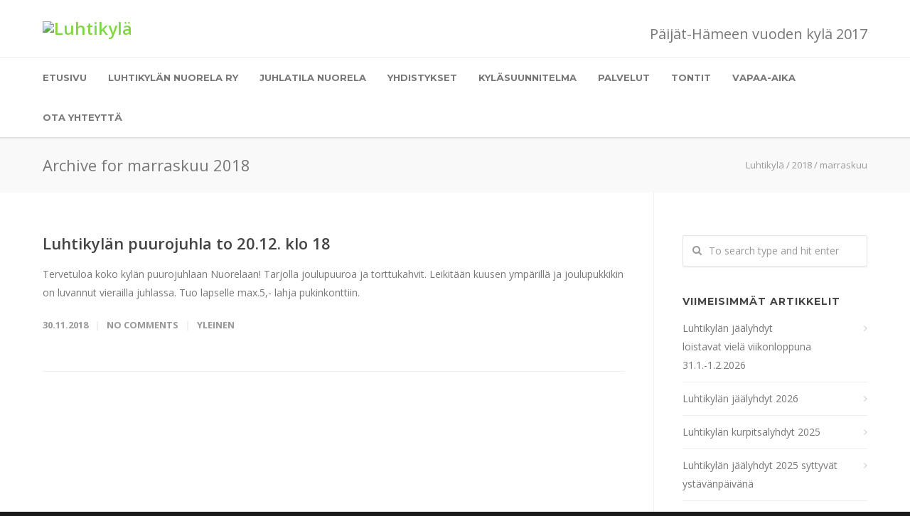

--- FILE ---
content_type: text/html; charset=UTF-8
request_url: http://luhtikyla.fi/2018/11/
body_size: 56657
content:
<!doctype html>
<html lang="fi">
<head>
<meta http-equiv="Content-Type" content="text/html; charset=UTF-8" />
<title>marraskuu |  2018 |  Luhtikylä</title>
<!-- Mobile Specific Metas & Favicons -->
<meta name="viewport" content="width=device-width, initial-scale=1, maximum-scale=1, user-scalable=0"><link rel="shortcut icon" href="http://luhtikyla.wm.fi/wp-content/uploads/2014/08/favicon.png"><link rel="apple-touch-icon" href="http://luhtikyla.wm.fi/wp-content/uploads/2014/08/apple-touch-icon-57x57.png"><link rel="apple-touch-icon" sizes="120x120" href="http://luhtikyla.wm.fi/wp-content/uploads/2014/08/apple-touch-icon-120x120.png"><link rel="apple-touch-icon" sizes="76x76" href="http://luhtikyla.wm.fi/wp-content/uploads/2014/08/apple-touch-icon-76x76.png"><link rel="apple-touch-icon" sizes="152x152" href="http://luhtikyla.wm.fi/wp-content/uploads/2014/08/apple-touch-icon-152x152.png"><!-- WordPress Stuff -->
                        <script>
                            /* You can add more configuration options to webfontloader by previously defining the WebFontConfig with your options */
                            if ( typeof WebFontConfig === "undefined" ) {
                                WebFontConfig = new Object();
                            }
                            WebFontConfig['google'] = {families: ['Open+Sans:300,400,600,700,800,300italic,400italic,600italic,700italic,800italic', 'Montserrat:400,700&amp;subset=latin-ext,latin']};

                            (function() {
                                var wf = document.createElement( 'script' );
                                wf.src = 'https://ajax.googleapis.com/ajax/libs/webfont/1.5.3/webfont.js';
                                wf.type = 'text/javascript';
                                wf.async = 'true';
                                var s = document.getElementsByTagName( 'script' )[0];
                                s.parentNode.insertBefore( wf, s );
                            })();
                        </script>
                        <meta name='robots' content='max-image-preview:large' />
<link rel="alternate" type="application/rss+xml" title="Luhtikylä &raquo; syöte" href="http://luhtikyla.fi/feed/" />
<link rel="alternate" type="application/rss+xml" title="Luhtikylä &raquo; kommenttien syöte" href="http://luhtikyla.fi/comments/feed/" />
<style id='wp-img-auto-sizes-contain-inline-css' type='text/css'>
img:is([sizes=auto i],[sizes^="auto," i]){contain-intrinsic-size:3000px 1500px}
/*# sourceURL=wp-img-auto-sizes-contain-inline-css */
</style>
<style id='wp-emoji-styles-inline-css' type='text/css'>

	img.wp-smiley, img.emoji {
		display: inline !important;
		border: none !important;
		box-shadow: none !important;
		height: 1em !important;
		width: 1em !important;
		margin: 0 0.07em !important;
		vertical-align: -0.1em !important;
		background: none !important;
		padding: 0 !important;
	}
/*# sourceURL=wp-emoji-styles-inline-css */
</style>
<style id='wp-block-library-inline-css' type='text/css'>
:root{--wp-block-synced-color:#7a00df;--wp-block-synced-color--rgb:122,0,223;--wp-bound-block-color:var(--wp-block-synced-color);--wp-editor-canvas-background:#ddd;--wp-admin-theme-color:#007cba;--wp-admin-theme-color--rgb:0,124,186;--wp-admin-theme-color-darker-10:#006ba1;--wp-admin-theme-color-darker-10--rgb:0,107,160.5;--wp-admin-theme-color-darker-20:#005a87;--wp-admin-theme-color-darker-20--rgb:0,90,135;--wp-admin-border-width-focus:2px}@media (min-resolution:192dpi){:root{--wp-admin-border-width-focus:1.5px}}.wp-element-button{cursor:pointer}:root .has-very-light-gray-background-color{background-color:#eee}:root .has-very-dark-gray-background-color{background-color:#313131}:root .has-very-light-gray-color{color:#eee}:root .has-very-dark-gray-color{color:#313131}:root .has-vivid-green-cyan-to-vivid-cyan-blue-gradient-background{background:linear-gradient(135deg,#00d084,#0693e3)}:root .has-purple-crush-gradient-background{background:linear-gradient(135deg,#34e2e4,#4721fb 50%,#ab1dfe)}:root .has-hazy-dawn-gradient-background{background:linear-gradient(135deg,#faaca8,#dad0ec)}:root .has-subdued-olive-gradient-background{background:linear-gradient(135deg,#fafae1,#67a671)}:root .has-atomic-cream-gradient-background{background:linear-gradient(135deg,#fdd79a,#004a59)}:root .has-nightshade-gradient-background{background:linear-gradient(135deg,#330968,#31cdcf)}:root .has-midnight-gradient-background{background:linear-gradient(135deg,#020381,#2874fc)}:root{--wp--preset--font-size--normal:16px;--wp--preset--font-size--huge:42px}.has-regular-font-size{font-size:1em}.has-larger-font-size{font-size:2.625em}.has-normal-font-size{font-size:var(--wp--preset--font-size--normal)}.has-huge-font-size{font-size:var(--wp--preset--font-size--huge)}.has-text-align-center{text-align:center}.has-text-align-left{text-align:left}.has-text-align-right{text-align:right}.has-fit-text{white-space:nowrap!important}#end-resizable-editor-section{display:none}.aligncenter{clear:both}.items-justified-left{justify-content:flex-start}.items-justified-center{justify-content:center}.items-justified-right{justify-content:flex-end}.items-justified-space-between{justify-content:space-between}.screen-reader-text{border:0;clip-path:inset(50%);height:1px;margin:-1px;overflow:hidden;padding:0;position:absolute;width:1px;word-wrap:normal!important}.screen-reader-text:focus{background-color:#ddd;clip-path:none;color:#444;display:block;font-size:1em;height:auto;left:5px;line-height:normal;padding:15px 23px 14px;text-decoration:none;top:5px;width:auto;z-index:100000}html :where(.has-border-color){border-style:solid}html :where([style*=border-top-color]){border-top-style:solid}html :where([style*=border-right-color]){border-right-style:solid}html :where([style*=border-bottom-color]){border-bottom-style:solid}html :where([style*=border-left-color]){border-left-style:solid}html :where([style*=border-width]){border-style:solid}html :where([style*=border-top-width]){border-top-style:solid}html :where([style*=border-right-width]){border-right-style:solid}html :where([style*=border-bottom-width]){border-bottom-style:solid}html :where([style*=border-left-width]){border-left-style:solid}html :where(img[class*=wp-image-]){height:auto;max-width:100%}:where(figure){margin:0 0 1em}html :where(.is-position-sticky){--wp-admin--admin-bar--position-offset:var(--wp-admin--admin-bar--height,0px)}@media screen and (max-width:600px){html :where(.is-position-sticky){--wp-admin--admin-bar--position-offset:0px}}

/*# sourceURL=wp-block-library-inline-css */
</style><style id='global-styles-inline-css' type='text/css'>
:root{--wp--preset--aspect-ratio--square: 1;--wp--preset--aspect-ratio--4-3: 4/3;--wp--preset--aspect-ratio--3-4: 3/4;--wp--preset--aspect-ratio--3-2: 3/2;--wp--preset--aspect-ratio--2-3: 2/3;--wp--preset--aspect-ratio--16-9: 16/9;--wp--preset--aspect-ratio--9-16: 9/16;--wp--preset--color--black: #000000;--wp--preset--color--cyan-bluish-gray: #abb8c3;--wp--preset--color--white: #ffffff;--wp--preset--color--pale-pink: #f78da7;--wp--preset--color--vivid-red: #cf2e2e;--wp--preset--color--luminous-vivid-orange: #ff6900;--wp--preset--color--luminous-vivid-amber: #fcb900;--wp--preset--color--light-green-cyan: #7bdcb5;--wp--preset--color--vivid-green-cyan: #00d084;--wp--preset--color--pale-cyan-blue: #8ed1fc;--wp--preset--color--vivid-cyan-blue: #0693e3;--wp--preset--color--vivid-purple: #9b51e0;--wp--preset--gradient--vivid-cyan-blue-to-vivid-purple: linear-gradient(135deg,rgb(6,147,227) 0%,rgb(155,81,224) 100%);--wp--preset--gradient--light-green-cyan-to-vivid-green-cyan: linear-gradient(135deg,rgb(122,220,180) 0%,rgb(0,208,130) 100%);--wp--preset--gradient--luminous-vivid-amber-to-luminous-vivid-orange: linear-gradient(135deg,rgb(252,185,0) 0%,rgb(255,105,0) 100%);--wp--preset--gradient--luminous-vivid-orange-to-vivid-red: linear-gradient(135deg,rgb(255,105,0) 0%,rgb(207,46,46) 100%);--wp--preset--gradient--very-light-gray-to-cyan-bluish-gray: linear-gradient(135deg,rgb(238,238,238) 0%,rgb(169,184,195) 100%);--wp--preset--gradient--cool-to-warm-spectrum: linear-gradient(135deg,rgb(74,234,220) 0%,rgb(151,120,209) 20%,rgb(207,42,186) 40%,rgb(238,44,130) 60%,rgb(251,105,98) 80%,rgb(254,248,76) 100%);--wp--preset--gradient--blush-light-purple: linear-gradient(135deg,rgb(255,206,236) 0%,rgb(152,150,240) 100%);--wp--preset--gradient--blush-bordeaux: linear-gradient(135deg,rgb(254,205,165) 0%,rgb(254,45,45) 50%,rgb(107,0,62) 100%);--wp--preset--gradient--luminous-dusk: linear-gradient(135deg,rgb(255,203,112) 0%,rgb(199,81,192) 50%,rgb(65,88,208) 100%);--wp--preset--gradient--pale-ocean: linear-gradient(135deg,rgb(255,245,203) 0%,rgb(182,227,212) 50%,rgb(51,167,181) 100%);--wp--preset--gradient--electric-grass: linear-gradient(135deg,rgb(202,248,128) 0%,rgb(113,206,126) 100%);--wp--preset--gradient--midnight: linear-gradient(135deg,rgb(2,3,129) 0%,rgb(40,116,252) 100%);--wp--preset--font-size--small: 13px;--wp--preset--font-size--medium: 20px;--wp--preset--font-size--large: 36px;--wp--preset--font-size--x-large: 42px;--wp--preset--spacing--20: 0.44rem;--wp--preset--spacing--30: 0.67rem;--wp--preset--spacing--40: 1rem;--wp--preset--spacing--50: 1.5rem;--wp--preset--spacing--60: 2.25rem;--wp--preset--spacing--70: 3.38rem;--wp--preset--spacing--80: 5.06rem;--wp--preset--shadow--natural: 6px 6px 9px rgba(0, 0, 0, 0.2);--wp--preset--shadow--deep: 12px 12px 50px rgba(0, 0, 0, 0.4);--wp--preset--shadow--sharp: 6px 6px 0px rgba(0, 0, 0, 0.2);--wp--preset--shadow--outlined: 6px 6px 0px -3px rgb(255, 255, 255), 6px 6px rgb(0, 0, 0);--wp--preset--shadow--crisp: 6px 6px 0px rgb(0, 0, 0);}:where(.is-layout-flex){gap: 0.5em;}:where(.is-layout-grid){gap: 0.5em;}body .is-layout-flex{display: flex;}.is-layout-flex{flex-wrap: wrap;align-items: center;}.is-layout-flex > :is(*, div){margin: 0;}body .is-layout-grid{display: grid;}.is-layout-grid > :is(*, div){margin: 0;}:where(.wp-block-columns.is-layout-flex){gap: 2em;}:where(.wp-block-columns.is-layout-grid){gap: 2em;}:where(.wp-block-post-template.is-layout-flex){gap: 1.25em;}:where(.wp-block-post-template.is-layout-grid){gap: 1.25em;}.has-black-color{color: var(--wp--preset--color--black) !important;}.has-cyan-bluish-gray-color{color: var(--wp--preset--color--cyan-bluish-gray) !important;}.has-white-color{color: var(--wp--preset--color--white) !important;}.has-pale-pink-color{color: var(--wp--preset--color--pale-pink) !important;}.has-vivid-red-color{color: var(--wp--preset--color--vivid-red) !important;}.has-luminous-vivid-orange-color{color: var(--wp--preset--color--luminous-vivid-orange) !important;}.has-luminous-vivid-amber-color{color: var(--wp--preset--color--luminous-vivid-amber) !important;}.has-light-green-cyan-color{color: var(--wp--preset--color--light-green-cyan) !important;}.has-vivid-green-cyan-color{color: var(--wp--preset--color--vivid-green-cyan) !important;}.has-pale-cyan-blue-color{color: var(--wp--preset--color--pale-cyan-blue) !important;}.has-vivid-cyan-blue-color{color: var(--wp--preset--color--vivid-cyan-blue) !important;}.has-vivid-purple-color{color: var(--wp--preset--color--vivid-purple) !important;}.has-black-background-color{background-color: var(--wp--preset--color--black) !important;}.has-cyan-bluish-gray-background-color{background-color: var(--wp--preset--color--cyan-bluish-gray) !important;}.has-white-background-color{background-color: var(--wp--preset--color--white) !important;}.has-pale-pink-background-color{background-color: var(--wp--preset--color--pale-pink) !important;}.has-vivid-red-background-color{background-color: var(--wp--preset--color--vivid-red) !important;}.has-luminous-vivid-orange-background-color{background-color: var(--wp--preset--color--luminous-vivid-orange) !important;}.has-luminous-vivid-amber-background-color{background-color: var(--wp--preset--color--luminous-vivid-amber) !important;}.has-light-green-cyan-background-color{background-color: var(--wp--preset--color--light-green-cyan) !important;}.has-vivid-green-cyan-background-color{background-color: var(--wp--preset--color--vivid-green-cyan) !important;}.has-pale-cyan-blue-background-color{background-color: var(--wp--preset--color--pale-cyan-blue) !important;}.has-vivid-cyan-blue-background-color{background-color: var(--wp--preset--color--vivid-cyan-blue) !important;}.has-vivid-purple-background-color{background-color: var(--wp--preset--color--vivid-purple) !important;}.has-black-border-color{border-color: var(--wp--preset--color--black) !important;}.has-cyan-bluish-gray-border-color{border-color: var(--wp--preset--color--cyan-bluish-gray) !important;}.has-white-border-color{border-color: var(--wp--preset--color--white) !important;}.has-pale-pink-border-color{border-color: var(--wp--preset--color--pale-pink) !important;}.has-vivid-red-border-color{border-color: var(--wp--preset--color--vivid-red) !important;}.has-luminous-vivid-orange-border-color{border-color: var(--wp--preset--color--luminous-vivid-orange) !important;}.has-luminous-vivid-amber-border-color{border-color: var(--wp--preset--color--luminous-vivid-amber) !important;}.has-light-green-cyan-border-color{border-color: var(--wp--preset--color--light-green-cyan) !important;}.has-vivid-green-cyan-border-color{border-color: var(--wp--preset--color--vivid-green-cyan) !important;}.has-pale-cyan-blue-border-color{border-color: var(--wp--preset--color--pale-cyan-blue) !important;}.has-vivid-cyan-blue-border-color{border-color: var(--wp--preset--color--vivid-cyan-blue) !important;}.has-vivid-purple-border-color{border-color: var(--wp--preset--color--vivid-purple) !important;}.has-vivid-cyan-blue-to-vivid-purple-gradient-background{background: var(--wp--preset--gradient--vivid-cyan-blue-to-vivid-purple) !important;}.has-light-green-cyan-to-vivid-green-cyan-gradient-background{background: var(--wp--preset--gradient--light-green-cyan-to-vivid-green-cyan) !important;}.has-luminous-vivid-amber-to-luminous-vivid-orange-gradient-background{background: var(--wp--preset--gradient--luminous-vivid-amber-to-luminous-vivid-orange) !important;}.has-luminous-vivid-orange-to-vivid-red-gradient-background{background: var(--wp--preset--gradient--luminous-vivid-orange-to-vivid-red) !important;}.has-very-light-gray-to-cyan-bluish-gray-gradient-background{background: var(--wp--preset--gradient--very-light-gray-to-cyan-bluish-gray) !important;}.has-cool-to-warm-spectrum-gradient-background{background: var(--wp--preset--gradient--cool-to-warm-spectrum) !important;}.has-blush-light-purple-gradient-background{background: var(--wp--preset--gradient--blush-light-purple) !important;}.has-blush-bordeaux-gradient-background{background: var(--wp--preset--gradient--blush-bordeaux) !important;}.has-luminous-dusk-gradient-background{background: var(--wp--preset--gradient--luminous-dusk) !important;}.has-pale-ocean-gradient-background{background: var(--wp--preset--gradient--pale-ocean) !important;}.has-electric-grass-gradient-background{background: var(--wp--preset--gradient--electric-grass) !important;}.has-midnight-gradient-background{background: var(--wp--preset--gradient--midnight) !important;}.has-small-font-size{font-size: var(--wp--preset--font-size--small) !important;}.has-medium-font-size{font-size: var(--wp--preset--font-size--medium) !important;}.has-large-font-size{font-size: var(--wp--preset--font-size--large) !important;}.has-x-large-font-size{font-size: var(--wp--preset--font-size--x-large) !important;}
/*# sourceURL=global-styles-inline-css */
</style>

<style id='classic-theme-styles-inline-css' type='text/css'>
/*! This file is auto-generated */
.wp-block-button__link{color:#fff;background-color:#32373c;border-radius:9999px;box-shadow:none;text-decoration:none;padding:calc(.667em + 2px) calc(1.333em + 2px);font-size:1.125em}.wp-block-file__button{background:#32373c;color:#fff;text-decoration:none}
/*# sourceURL=/wp-includes/css/classic-themes.min.css */
</style>
<link rel='stylesheet' id='contact-form-7-css' href='http://luhtikyla.fi/wp-content/plugins/contact-form-7/includes/css/styles.css?ver=6.1.4' type='text/css' media='all' />
<link rel='stylesheet' id='rs-plugin-settings-css' href='http://luhtikyla.fi/wp-content/plugins/revslider/public/assets/css/settings.css?ver=5.4.3' type='text/css' media='all' />
<style id='rs-plugin-settings-inline-css' type='text/css'>
#rs-demo-id {}
/*# sourceURL=rs-plugin-settings-inline-css */
</style>
<link rel='stylesheet' id='stylesheet-css' href='http://luhtikyla.fi/wp-content/themes/unicon-child/style.css?ver=1' type='text/css' media='all' />
<link rel='stylesheet' id='js_composer_front-css' href='http://luhtikyla.fi/wp-content/plugins/js_composer/assets/css/js_composer.min.css?ver=5.1.1' type='text/css' media='all' />
<link rel='stylesheet' id='shortcodes-css' href='http://luhtikyla.fi/wp-content/themes/unicon/framework/css/shortcodes.css?ver=6.9' type='text/css' media='all' />
<link rel='stylesheet' id='responsive-css' href='http://luhtikyla.fi/wp-content/themes/unicon/framework/css/responsive.css?ver=6.9' type='text/css' media='all' />
<script type="text/javascript" src="http://luhtikyla.fi/wp-includes/js/jquery/jquery.min.js?ver=3.7.1" id="jquery-core-js"></script>
<script type="text/javascript" src="http://luhtikyla.fi/wp-includes/js/jquery/jquery-migrate.min.js?ver=3.4.1" id="jquery-migrate-js"></script>
<script type="text/javascript" src="http://luhtikyla.fi/wp-content/plugins/revslider/public/assets/js/jquery.themepunch.tools.min.js?ver=5.4.3" id="tp-tools-js"></script>
<script type="text/javascript" src="http://luhtikyla.fi/wp-content/plugins/revslider/public/assets/js/jquery.themepunch.revolution.min.js?ver=5.4.3" id="revmin-js"></script>
<link rel="https://api.w.org/" href="http://luhtikyla.fi/wp-json/" /><link rel="EditURI" type="application/rsd+xml" title="RSD" href="http://luhtikyla.fi/xmlrpc.php?rsd" />
<meta name="generator" content="WordPress 6.9" />
<style type="text/css">
body{ font: 400 14px Open Sans, Arial, Helvetica, sans-serif; color: #777777; line-height: 1.9;} .wrapall, .boxed-layout{ background-color: #ffffff; } body.page-template-page-blank-php{ background: #ffffff !important; } h1, .title-h1{ font: 600 28px Open Sans, Arial, Helvetica, sans-serif; color: #333333; } h2{ font: 600 24px Open Sans, Arial, Helvetica, sans-serif; color: #333333; } h3{ font: 600 18px Open Sans, Arial, Helvetica, sans-serif; color: #333333; } h4{ font: 600 16px Open Sans, Arial, Helvetica, sans-serif; color: #333333; } h5{ font: 600 16px Open Sans, Arial, Helvetica, sans-serif; color: #333333; } h6{ font: 600 16px Open Sans, Arial, Helvetica, sans-serif; color: #333333; } .title{ font-family: 'Open Sans', Arial, Helvetica, sans-serif; } h1 a, h2 a, h3 a, h4 a, h5 a, h6 a { font-weight: inherit; color: inherit; } h1 a:hover, h2 a:hover, h3 a:hover, h4 a:hover, h5 a:hover, h6 a:hover, a:hover h1, a:hover h2, a:hover h3, a:hover h4, a:hover h5, a:hover h6 { color: #333333; } a{ color: #81d742; } a:hover{ color: #333333; } input[type='text'], input[type='password'], input[type='email'], input[type='tel'], textarea, select { font-family: Open Sans, Arial, Helvetica, sans-serif; font-size: 14px; } #sidebar .widget h3{ font: 700 14px Montserrat, Arial, Helvetica, sans-serif; color: #444444; } .container .twelve.alt.sidebar-right, .container .twelve.alt.sidebar-left, #sidebar.sidebar-right #sidebar-widgets, #sidebar.sidebar-left #sidebar-widgets{ border-color: #efefef;} #topbar{ background: #f5f5f5; color: #777777; } #topbar a{ color: #777777; } #topbar a:hover{ color: #333333; } @media only screen and (max-width: 767px) { #topbar .topbar-col1{ background: #f5f5f5; } } /* Navigation */ #navigation > ul > li > a{ font: 700 13px Montserrat, Arial, Helvetica, sans-serif; color: #777777; } #navigation > ul > li:hover > a, #navigation > ul > li > a:hover { color: #81d742; } #navigation li.current-menu-item > a:hover, #navigation li.current-page-ancestor > a:hover, #navigation li.current-menu-ancestor > a:hover, #navigation li.current-menu-parent > a:hover, #navigation li.current_page_ancestor > a:hover, #navigation > ul > li.sfHover > a { color: #81d742; } #navigation li.current-menu-item > a, #navigation li.current-page-ancestor > a, #navigation li.current-menu-ancestor > a, #navigation li.current-menu-parent > a, #navigation li.current_page_ancestor > a { color: #81d742; } #navigation ul li:hover{ border-color: #81d742; } #navigation li.current-menu-item, #navigation li.current-page-ancestor, #navigation li.current-menu-ancestor, #navigation li.current-menu-parent, #navigation li.current_page_ancestor{ border-color: #81d742; } #navigation .sub-menu{ background: #262626; } #navigation .sub-menu li a{ font: 400 13px Open Sans, Arial, Helvetica, sans-serif; color: #bbbbbb; } #navigation .sub-menu li a:hover{ color: #ffffff; } #navigation .sub-menu li.current_page_item > a, #navigation .sub-menu li.current_page_item > a:hover, #navigation .sub-menu li.current-menu-item > a, #navigation .sub-menu li.current-menu-item > a:hover, #navigation .sub-menu li.current-page-ancestor > a, #navigation .sub-menu li.current-page-ancestor > a:hover, #navigation .sub-menu li.current-menu-ancestor > a, #navigation .sub-menu li.current-menu-ancestor > a:hover, #navigation .sub-menu li.current-menu-parent > a, #navigation .sub-menu li.current-menu-parent > a:hover, #navigation .sub-menu li.current_page_ancestor > a, #navigation .sub-menu li.current_page_ancestor > a:hover{ color: #ffffff; } #navigation .sub-menu li a, #navigation .sub-menu ul li a{ border-color: #333333; } #navigation > ul > li.megamenu > ul.sub-menu{ background: #262626; border-color: #81d742; } #navigation > ul > li.megamenu > ul > li { border-right-color: #333333 !important; } #navigation > ul > li.megamenu ul li a{ color:#bbbbbb; } #navigation > ul > li.megamenu > ul > li > a { color:#ffffff; } #navigation > ul > li.megamenu > ul ul li a:hover, #header #navigation > ul > li.megamenu > ul ul li.current-menu-item a { color: #ffffff !important; background-color: #333333 !important; } /* Header General */ #search-btn, #shopping-btn, #close-search-btn { color: #bbbbbb; } #search-btn:hover, #shopping-btn:hover, #close-search-btn:hover { color: #666666; } #slogan{ font: 400 20px Open Sans, Arial, Helvetica, sans-serif; color: #777777; margin-top: 34px; } /* Mobile Header */ #mobile-navigation{ background: #262626; } #mobile-navigation ul li a{ font: 400 13px Open Sans, Arial, Helvetica, sans-serif; color: #bbbbbb; border-bottom-color: #333333 !important; } #mobile-navigation ul li a:hover, #mobile-navigation ul li a:hover [class^='fa-'], #mobile-navigation li.open > a, #mobile-navigation ul li.current-menu-item > a, #mobile-navigation ul li.current-menu-ancestor > a{ color: #ffffff; } body #mobile-navigation li.open > a [class^='fa-']{ color: #ffffff; } #mobile-navigation form, #mobile-navigation form input{ background: #444444; color: #cccccc; } #mobile-navigation form:before{ color: #cccccc; } #mobile-header{ background: #ffffff; height: 90px; } #mobile-navigation-btn, #mobile-cart-btn, #mobile-shopping-btn{ color: #bbbbbb; line-height: 90px; } #mobile-navigation-btn:hover, #mobile-cart-btn:hover, #mobile-shopping-btn:hover { color: #666666; } #mobile-header .logo{ margin-top: 28px; } /* Header V1 */ #header.header-v1 { height: 90px; background: #ffffff; } .header-v1 .logo{ margin-top: 28px; } .header-v1 #navigation > ul > li{ height: 90px; padding-top: 35px; } .header-v1 #navigation .sub-menu{ top: 90px; } .header-v1 .header-icons-divider{ line-height: 90px; background: #efefef; } #header.header-v1 .widget_shopping_cart{ top: 90px; } .header-v1 #search-btn, .header-v1 #close-search-btn, .header-v1 #shopping-btn{ line-height: 90px; } .header-v1 #search-top, .header-v1 #search-top input{ height: 90px; } .header-v1 #search-top input{ color: #666666; font-family: Open Sans, Arial, Helvetica, sans-serif; } /* Header V3 */ #header.header-v3 { background: #ffffff; } .header-v3 .navigation-wrap{ background: #ffffff; border-top: 1px solid #efefef; } .header-v3 .logo { margin-top: 30px; margin-bottom: 30px; } /* Header V4 */ #header.header-v4 { background: #ffffff; } .header-v4 .navigation-wrap{ background: #ffffff; border-top: 1px solid #efefef; } .header-v4 .logo { margin-top: 30px; margin-bottom: 30px; } /* Transparent Header */ #transparentimage{ padding: 90px 0 0 0; } .header-is-transparent #mobile-navigation{ top: 90px; } /* Stuck */ .stuck{ background: #ffffff; } /* Titlebars */ .titlebar h1, .title-h1{ font: 400 22px Open Sans, Arial, Helvetica, sans-serif; color: #777777; } #fulltitle{ background: #f9f9f9; border-bottom: 0px none #efefef; } #breadcrumbs{ margin-top: 6px; } #breadcrumbs, #breadcrumbs a{ font: 400 13px Open Sans, Arial, Helvetica, sans-serif; color: #999999; } #breadcrumbs a:hover{ color: #666666; } #fullimagecenter h1, #transparentimage h1, #fullimagecenter .title-h1, #transparentimage .title-h1{ font: 700 42px Montserrat, Arial, Helvetica, sans-serif; color: #ffffff; text-transform: uppercase; letter-spacing: 1px; text-align: center; } /* Footer */ #footer .widget h3{ font: 700 13px Montserrat, Arial, Helvetica, sans-serif; color: #ffffff; } #footer{ color: #888888; border-top: 10px none #dd3333; } #footer{ background-color: #262626; } #footer a, #footer .widget ul li:after { color: #888888; } #footer a:hover, #footer .widget ul li:hover:after { color: #ffffff; } #footer .widget ul li{ border-bottom-color: #333333; } /* Copyright */ #copyright{ background: #1b1b1b; color: #777777; } #copyright a { color: #999999; } #copyright a:hover { color: #cccccc; } /* Color Accent */ .highlight{color:#81d742 !important;} ::selection{ background: #81d742; } ::-moz-selection { background: #81d742; } #shopping-btn span{background:#81d742;} .blog-page .post h1 a:hover,.blog-page .post h2 a:hover{color:#81d742;} .entry-image .entry-overlay{background:#81d742;} .entry-quote a:hover{background:#81d742;} .entry-link a:hover{background:#81d742;} .blog-single .entry-tags a:hover{color:#81d742;} .sharebox ul li a:hover{color:#81d742;} #pagination .current a{background:#81d742;} #filters ul li a:hover{color:#81d742;} #filters ul li a.active{color:#81d742;} #back-to-top a:hover{background-color:#81d742;} #sidebar .widget ul li a:hover{color:#81d742;} #sidebar .widget ul li:hover:after{color:#81d742;} .widget_tag_cloud a:hover,.widget_product_tag_cloud a:hover{background:#81d742;border-color:#81d742;} .widget_portfolio .portfolio-widget-item .portfolio-overlay{background:#81d742;} #sidebar .widget_nav_menu ul li a:hover{color:#81d742;} #footer .widget_tag_cloud a:hover,#footer .widget_product_tag_cloud a:hover{background:#81d742;border-color:#81d742;} /* Shortcodes */ .box.style-2{border-top-color:#81d742;} .box.style-4{border-color:#81d742;} .box.style-6{background:#81d742;} a.button,input[type=submit],button,.minti_button{background:#81d742;border-color:#81d742;} a.button.color-2{color:#81d742;border-color:#81d742;} a.button.color-3{background:#81d742;border-color:#81d742;} a.button.color-9{color:#81d742;} a.button.color-6:hover{background:#81d742;border-color:#81d742;} a.button.color-7:hover{background:#81d742;border-color:#81d742;} .counter-number{color:#81d742;} .divider-title.align-center:after, .divider-title.align-left:after { background-color:#81d742 } .divider5{border-bottom-color:#81d742;} .dropcap.dropcap-circle{background-color:#81d742;} .dropcap.dropcap-box{background-color:#81d742;} .dropcap.dropcap-color{color:#81d742;} .toggle .toggle-title.active, .color-light .toggle .toggle-title.active{ background:#81d742; border-color: #81d742;} .iconbox-style-1.icon-color-accent i.boxicon,.iconbox-style-2.icon-color-accent i.boxicon,.iconbox-style-3.icon-color-accent i.boxicon,.iconbox-style-8.icon-color-accent i.boxicon,.iconbox-style-9.icon-color-accent i.boxicon{color:#81d742!important;} .iconbox-style-4.icon-color-accent i.boxicon,.iconbox-style-5.icon-color-accent i.boxicon,.iconbox-style-6.icon-color-accent i.boxicon,.iconbox-style-7.icon-color-accent i.boxicon,.flip .icon-color-accent.card .back{background:#81d742;} .latest-blog .blog-item .blog-overlay{background:#81d742;} .latest-blog .blog-item .blog-pic i{color:#81d742;} .latest-blog .blog-item h4 a:hover{color:#81d742;} .progressbar .progress-percentage{background:#81d742;} .wpb_widgetised_column .widget ul li a:hover{color:#81d742;} .wpb_widgetised_column .widget ul li:hover:after{color:#81d742;} .wpb_accordion .wpb_accordion_wrapper .ui-state-active .ui-icon{background-color:#81d742;} .wpb_accordion .wpb_accordion_wrapper .ui-state-active.wpb_accordion_header a{color:#81d742;} .wpb_accordion .wpb_accordion_wrapper .wpb_accordion_header a:hover,.wpb_accordion .wpb_accordion_wrapper .wpb_accordion_header a:hover .ui-state-default .ui-icon{color:#81d742;} .wpb_accordion .wpb_accordion_wrapper .wpb_accordion_header:hover .ui-icon{background-color:#81d742!important;} .wpb_content_element.wpb_tabs .wpb_tabs_nav li.ui-tabs-active{border-bottom-color:#81d742;} .portfolio-item h4 a:hover{ color: #81d742; } .portfolio-filters ul li a:hover { color: #81d742; } .portfolio-filters ul li a.active { color: #81d742; } .portfolio-overlay-icon .portfolio-overlay{ background: #81d742; } .portfolio-overlay-icon i{ color: #81d742; } .portfolio-overlay-effect .portfolio-overlay{ background: #81d742; } .portfolio-overlay-name .portfolio-overlay{ background: #81d742; } .portfolio-detail-attributes ul li a:hover{ color: #81d742; } a.catimage:hover .catimage-text{ background: #81d742; } /* WooCommerce */ .products li h3{font: 400 14px Open Sans, Arial, Helvetica, sans-serif; color: #777777;} .woocommerce .button.checkout-button{background:#81d742;border-color:#81d742;} .woocommerce .products .onsale{background:#81d742;} .product .onsale{background:#81d742;} button.single_add_to_cart_button:hover{background:#81d742;} .woocommerce-tabs > ul > li.active a{color:#81d742;border-bottom-color:#81d742;} p.stars a:hover{background:#81d742;} p.stars a.active,p.stars a.active:after{background:#81d742;} .product_list_widget a{color:#81d742;} .woocommerce .widget_layered_nav li.chosen a{color:#81d742!important;} .woocommerce .widget_product_categories > ul > li.current-cat > a{color:#81d742!important;} .woocommerce .widget_product_categories > ul > li.current-cat:after{color:#81d742!important;} .woocommerce-message{ background: #81d742; } .bbp-topics-front ul.super-sticky .bbp-topic-title:before, .bbp-topics ul.super-sticky .bbp-topic-title:before, .bbp-topics ul.sticky .bbp-topic-title:before, .bbp-forum-content ul.sticky .bbp-topic-title:before{color: #81d742!important; } #subscription-toggle a:hover{ background: #81d742; } .bbp-pagination-links span.current{ background: #81d742; } div.wpcf7-mail-sent-ok,div.wpcf7-mail-sent-ng,div.wpcf7-spam-blocked,div.wpcf7-validation-errors{ background: #81d742; } .wpcf7-not-valid{ border-color: #81d742 !important;} .products .button.add_to_cart_button{ color: #81d742!important; } .minti_list.color-accent li:before{ color: #81d742!important; } .blogslider_text .post-categories li a{ background-color: #81d742; } .minti_zooming_slider .flex-control-nav li .minti_zooming_slider_ghost { background-color: #81d742; } .minti_carousel.pagination_numbers .owl-dots .owl-dot.active{ background-color: #81d742; } .wpb_content_element.wpb_tour .wpb_tabs_nav li.ui-tabs-active, .color-light .wpb_content_element.wpb_tour .wpb_tabs_nav li.ui-tabs-active{ background-color: #81d742; } .masonry_icon i{ color: #81d742; } .woocommerce-MyAccount-navigation-link.is-active a{ color: #81d742;} /* Special Font */ .font-special, .button, .counter-title, h6, .wpb_accordion .wpb_accordion_wrapper .wpb_accordion_header a, .pricing-plan .pricing-plan-head h3, a.catimage, .divider-title, button, input[type='submit'], input[type='reset'], input[type='button'], .vc_pie_chart h4, .page-404 h3, .minti_masonrygrid_item h4{ font-family: 'Montserrat', Arial, Helvetica, sans-serif; /*letter-spacing: 0px; font-weight: 700;*/} .ui-helper-reset{ line-height: 1.9; } /* User CSS from Theme Options */ #header #navigation > ul > li > a{ text-transform: uppercase; } #footer .widget h3{ text-transform: uppercase; letter-spacing: 1px; } #sidebar .widget h3{ text-transform: uppercase; letter-spacing: 1px; } #header #navigation > ul > li.megamenu > ul > li > a{ letter-spacing: 1px; font-size: 14px; } #header #navigation > li > a{ text-transform: uppercase; letter-spacing: 1px; } .postid-4815 .portfolio-detail-title, .postid-4770 .portfolio-detail-title{ display: none; } h6{ font-weight: 700; letter-spacing: 1px; text-transform: uppercase; } .font-special{ text-transform:uppercase; } .wpb_accordion .wpb_accordion_wrapper .wpb_accordion_header a{ text-transform: uppercase; } .pricing-plan .pricing-plan-head h3{ text-transform: uppercase; font-size: 16px; } .pricing-plan .pricing-price span.pricing-amount{ font-size:42px; font-weight: 300; } .customclass1 .social-icon a{ background: #efefef; color: #333333; } .customclass1 .social-icon a:hover{ background: #1cbac8; color: #ffffff; } @media only screen and (max-width: 959px) { @media only screen and (-webkit-min-device-pixel-ratio: 1), only screen and (min-device-pixel-ratio: 1) { .fontweight-300{ font-weight: 400 !important; } } } @media (max-width: 768px) { .hideundertablet{ display: none; } } .features-box img{ border-radius: 4px; box-shadow: 0 2px 0 0 rgba(0,0,0,.03); margin-bottom: -20px; } .borderbutton a{ border:1px solid #1cbac8 !important; padding: 10px 20px !important; margin-top: -11px !important; border-radius: 3px; margin-right: 15px !important; margin-left: 5px !important; color: #1cbac8 !important; } .borderbutton a:hover{ background: #333333 !important; border-color:#333333 !important; color:#ffffff !important; } #header.header-transparent .borderbutton a{ border: 1px solid rgba(255,255,255,0.5) !important; color: #ffffff !important; } .tp-caption a { color: #222222; border-bottom: 4px solid #1cbac8; } .tp-caption a:hover { color: #1cbac8; border-bottom-color: transparent; } .no-transform{ text-transform: none; } @media only screen and (max-width: 959px) { #header, .sticky-wrapper{display:none;} #mobile-header{display:inherit} }
</style><style type="text/css">.recentcomments a{display:inline !important;padding:0 !important;margin:0 !important;}</style><meta name="generator" content="Powered by Visual Composer - drag and drop page builder for WordPress."/>
<!--[if lte IE 9]><link rel="stylesheet" type="text/css" href="http://luhtikyla.fi/wp-content/plugins/js_composer/assets/css/vc_lte_ie9.min.css" media="screen"><![endif]--><meta name="generator" content="Powered by Slider Revolution 5.4.3 - responsive, Mobile-Friendly Slider Plugin for WordPress with comfortable drag and drop interface." />
<script type="text/javascript">function setREVStartSize(e){
				try{ var i=jQuery(window).width(),t=9999,r=0,n=0,l=0,f=0,s=0,h=0;					
					if(e.responsiveLevels&&(jQuery.each(e.responsiveLevels,function(e,f){f>i&&(t=r=f,l=e),i>f&&f>r&&(r=f,n=e)}),t>r&&(l=n)),f=e.gridheight[l]||e.gridheight[0]||e.gridheight,s=e.gridwidth[l]||e.gridwidth[0]||e.gridwidth,h=i/s,h=h>1?1:h,f=Math.round(h*f),"fullscreen"==e.sliderLayout){var u=(e.c.width(),jQuery(window).height());if(void 0!=e.fullScreenOffsetContainer){var c=e.fullScreenOffsetContainer.split(",");if (c) jQuery.each(c,function(e,i){u=jQuery(i).length>0?u-jQuery(i).outerHeight(!0):u}),e.fullScreenOffset.split("%").length>1&&void 0!=e.fullScreenOffset&&e.fullScreenOffset.length>0?u-=jQuery(window).height()*parseInt(e.fullScreenOffset,0)/100:void 0!=e.fullScreenOffset&&e.fullScreenOffset.length>0&&(u-=parseInt(e.fullScreenOffset,0))}f=u}else void 0!=e.minHeight&&f<e.minHeight&&(f=e.minHeight);e.c.closest(".rev_slider_wrapper").css({height:f})					
				}catch(d){console.log("Failure at Presize of Slider:"+d)}
			};</script>
<noscript><style type="text/css"> .wpb_animate_when_almost_visible { opacity: 1; }</style></noscript></head>

<body class="archive date wp-theme-unicon wp-child-theme-unicon-child smooth-scroll wpb-js-composer js-comp-ver-5.1.1 vc_responsive">
	<div id="fb-root"></div>
	<script async defer crossorigin="anonymous" src="https://connect.facebook.net/fi_FI/sdk.js#xfbml=1&version=v11.0" nonce="48QDA7aQ"></script> 	
	<div class="site-wrapper wrapall">

	<header id="header" class="header header-v3 clearfix">
		
	<div class="container">
		<div class="sixteen columns">

			<div id="logo" class="logo">
									<a href="http://luhtikyla.fi/"><img src="http://luhtikyla.wm.fi/wp-content/uploads/2014/08/logo.png" alt="Luhtikylä" class="logo_standard" /></a>
					<a href="http://luhtikyla.fi/"><img src="http://luhtikyla.wm.fi/wp-content/uploads/2014/08/logo@2x.png" width="144" height="34" alt="Luhtikylä" class="logo_retina" /></a>							</div>

			<div id="slogan" class="clearfix">
				Päijät-Hämeen vuoden kylä 2017			</div>

		</div>
	</div>
	
	<div class="navigation-wrap">
		<div class="container">
			<div class="sixteen columns">
				
				<div id="navigation" class="clearfix">
					<ul id="nav" class="menu"><li id="menu-item-15524" class="menu-item menu-item-type-post_type menu-item-object-page menu-item-home menu-item-15524"><a href="http://luhtikyla.fi/">Etusivu</a></li>
<li id="menu-item-15695" class="menu-item menu-item-type-post_type menu-item-object-page menu-item-15695"><a href="http://luhtikyla.fi/luhtikylan-nuorela-ry/">Luhtikylän Nuorela ry</a></li>
<li id="menu-item-15698" class="menu-item menu-item-type-post_type menu-item-object-page menu-item-15698"><a href="http://luhtikyla.fi/juhlatila-nuorela/">Juhlatila Nuorela</a></li>
<li id="menu-item-15551" class="menu-item menu-item-type-post_type menu-item-object-page menu-item-15551"><a href="http://luhtikyla.fi/yhdistykset/">Yhdistykset</a></li>
<li id="menu-item-15559" class="menu-item menu-item-type-post_type menu-item-object-page menu-item-15559"><a href="http://luhtikyla.fi/kylasuunnitelma/">Kyläsuunnitelma</a></li>
<li id="menu-item-15581" class="menu-item menu-item-type-post_type menu-item-object-page menu-item-15581"><a href="http://luhtikyla.fi/palvelut/">Palvelut</a></li>
<li id="menu-item-15590" class="menu-item menu-item-type-post_type menu-item-object-page menu-item-15590"><a href="http://luhtikyla.fi/tontit/">Tontit</a></li>
<li id="menu-item-15595" class="menu-item menu-item-type-post_type menu-item-object-page menu-item-15595"><a href="http://luhtikyla.fi/vapaa-aika/">Vapaa-aika</a></li>
<li id="menu-item-15604" class="menu-item menu-item-type-post_type menu-item-object-page menu-item-15604"><a href="http://luhtikyla.fi/ota-yhteytta/">Ota yhteyttä</a></li>
</ul>				</div>

				
			</div>
		</div>
	</div>	
	
</header>

<div id="mobile-header">
	<div class="container">
		<div class="sixteen columns">
			<div id="mobile-logo" class="logo">
									<a href="http://luhtikyla.fi/"><img src="http://luhtikyla.wm.fi/wp-content/uploads/2014/08/logo.png" alt="Luhtikylä" class="logo_standard" /></a>
					<a href="http://luhtikyla.fi/"><img src="http://luhtikyla.wm.fi/wp-content/uploads/2014/08/logo@2x.png" width="144" height="34" alt="Luhtikylä" class="logo_retina" /></a>							</div>
			<a href="#" id="mobile-navigation-btn"><i class="fa fa-bars"></i></a>
					</div>
	</div>
</div>

<div id="mobile-navigation">
	<div class="container">
		<div class="sixteen columns">
			<div class="menu-mega-menu-container"><ul id="mobile-nav" class="menu"><li class="menu-item menu-item-type-post_type menu-item-object-page menu-item-home menu-item-15524"><a href="http://luhtikyla.fi/">Etusivu</a></li>
<li class="menu-item menu-item-type-post_type menu-item-object-page menu-item-15695"><a href="http://luhtikyla.fi/luhtikylan-nuorela-ry/">Luhtikylän Nuorela ry</a></li>
<li class="menu-item menu-item-type-post_type menu-item-object-page menu-item-15698"><a href="http://luhtikyla.fi/juhlatila-nuorela/">Juhlatila Nuorela</a></li>
<li class="menu-item menu-item-type-post_type menu-item-object-page menu-item-15551"><a href="http://luhtikyla.fi/yhdistykset/">Yhdistykset</a></li>
<li class="menu-item menu-item-type-post_type menu-item-object-page menu-item-15559"><a href="http://luhtikyla.fi/kylasuunnitelma/">Kyläsuunnitelma</a></li>
<li class="menu-item menu-item-type-post_type menu-item-object-page menu-item-15581"><a href="http://luhtikyla.fi/palvelut/">Palvelut</a></li>
<li class="menu-item menu-item-type-post_type menu-item-object-page menu-item-15590"><a href="http://luhtikyla.fi/tontit/">Tontit</a></li>
<li class="menu-item menu-item-type-post_type menu-item-object-page menu-item-15595"><a href="http://luhtikyla.fi/vapaa-aika/">Vapaa-aika</a></li>
<li class="menu-item menu-item-type-post_type menu-item-object-page menu-item-15604"><a href="http://luhtikyla.fi/ota-yhteytta/">Ota yhteyttä</a></li>
</ul></div>			
						<form action="http://luhtikyla.fi" method="GET">
	      		<input type="text" name="s" value="" placeholder="Search.."  autocomplete="off" />
			</form> 
				
		</div>
	</div>
</div>

	
					<div id="fulltitle" class="titlebar">
				<div class="container">
					<div  id="title" class="ten columns">
						<h1>Archive for marraskuu 2018</h1>					</div>
					<div id="breadcrumbs" class="six columns">
						<div id="crumbs"><span itemscope itemtype="http://data-vocabulary.org/Breadcrumb"><a href="http://luhtikyla.fi/" itemprop="url"><span itemprop="title">Luhtikylä</span></a></span> <span class="sep">/</span> <span itemscope itemtype="http://data-vocabulary.org/Breadcrumb"><a href="http://luhtikyla.fi/2018/" itemprop="url"><span itemprop="title">2018</span></a></span> <span class="sep">/</span> <span class="current">marraskuu</span></div><!-- #crumbs -->					</div>
				</div>
			</div>
		

<div id="page-wrap" class="blog-page blog-medium container">
	
	<div id="content" class="sidebar-right twelve alt columns">

			
					
			<article id="post-15656" class="clearfix post-15656 post type-post status-publish format-standard hentry category-yleinen">
    
        
    <div class="entry-wrap">

        <div class="entry-title">
        	<h2><a href="http://luhtikyla.fi/2018/11/30/luhtikylan-puurojuhla-to-20-12-klo-18/" title="Permalink to Luhtikylän puurojuhla to 20.12. klo 18" rel="bookmark">Luhtikylän puurojuhla to 20.12. klo 18</a></h2>
        </div>

        <div class="entry-content">
        	Tervetuloa koko kylän puurojuhlaan Nuorelaan! Tarjolla joulupuuroa ja torttukahvit. Leikitään kuusen ympärillä ja joulupukkikin on luvannut vierailla juhlassa. Tuo lapselle max.5,- lahja pukinkonttiin.        </div>

        <div class="entry-meta">
            <ul>
		
		<li class="meta-date">30.11.2018</li>
				<li class="meta-author"><a href="http://luhtikyla.fi/author/luhtiadmin/" title="View all posts by luhtiadmin">luhtiadmin</a></li>
				<li class="meta-comment"><a href="http://luhtikyla.fi/2018/11/30/luhtikylan-puurojuhla-to-20-12-klo-18/#respond" class="comments-link" >No Comments</a></li>			<li class="meta-category"><a href="http://luhtikyla.fi/category/yleinen/" rel="category tag">Yleinen</a></li>
		</ul>
        </div>

    </div>

</article><!-- #post -->

<div class="clear"></div>	
		
		<p class="hidden"></p>	
	</div>

	<div id="sidebar" class="sidebar-right alt">
		<div id="sidebar-widgets" class="four columns">

    <div id="search-2" class="widget widget_search"><form action="http://luhtikyla.fi/" id="searchform" method="get">
	<input type="text" id="s" name="s" value="To search type and hit enter" onfocus="if(this.value=='To search type and hit enter')this.value='';" onblur="if(this.value=='')this.value='To search type and hit enter';" autocomplete="off" />
	<input type="submit" value="Search" id="searchsubmit" />
</form></div>
		<div id="recent-posts-2" class="widget widget_recent_entries">
		<h3>Viimeisimmät artikkelit</h3>
		<ul>
											<li>
					<a href="http://luhtikyla.fi/2026/01/28/luhtikylan-jaalyhdyt-loistavat-viela-viikonloppuna-31-1-1-2-2026/">Luhtikylän jäälyhdyt loistavat vielä viikonloppuna  31.1.-1.2.2026</a>
									</li>
											<li>
					<a href="http://luhtikyla.fi/2026/01/21/luhtikylan-jaalyhdyt-2026/">Luhtikylän jäälyhdyt 2026</a>
									</li>
											<li>
					<a href="http://luhtikyla.fi/2025/10/27/luhtikylan-kurpitsalyhdyt-2025/">Luhtikylän kurpitsalyhdyt 2025</a>
									</li>
											<li>
					<a href="http://luhtikyla.fi/2024/11/15/luhtikylan-jaalyhdyt-2025-suunnitteilla/">Luhtikylän jäälyhdyt 2025 syttyvät ystävänpäivänä</a>
									</li>
											<li>
					<a href="http://luhtikyla.fi/2024/11/15/koko-kylan-puurojuhla-20-11-2024-klo-18/">Koko kylän puurojuhla 20.11.2024 klo 18</a>
									</li>
					</ul>

		</div><div id="recent-comments-2" class="widget widget_recent_comments"><h3>Viimeisimmät kommentit</h3><ul id="recentcomments"></ul></div><div id="archives-2" class="widget widget_archive"><h3>Arkistot</h3>
			<ul>
					<li><a href='http://luhtikyla.fi/2026/01/'>tammikuu 2026</a></li>
	<li><a href='http://luhtikyla.fi/2025/10/'>lokakuu 2025</a></li>
	<li><a href='http://luhtikyla.fi/2024/11/'>marraskuu 2024</a></li>
	<li><a href='http://luhtikyla.fi/2024/04/'>huhtikuu 2024</a></li>
	<li><a href='http://luhtikyla.fi/2024/01/'>tammikuu 2024</a></li>
	<li><a href='http://luhtikyla.fi/2022/11/'>marraskuu 2022</a></li>
	<li><a href='http://luhtikyla.fi/2021/06/'>kesäkuu 2021</a></li>
	<li><a href='http://luhtikyla.fi/2020/01/'>tammikuu 2020</a></li>
	<li><a href='http://luhtikyla.fi/2019/02/'>helmikuu 2019</a></li>
	<li><a href='http://luhtikyla.fi/2018/11/' aria-current="page">marraskuu 2018</a></li>
	<li><a href='http://luhtikyla.fi/2018/10/'>lokakuu 2018</a></li>
	<li><a href='http://luhtikyla.fi/2018/03/'>maaliskuu 2018</a></li>
	<li><a href='http://luhtikyla.fi/2018/02/'>helmikuu 2018</a></li>
	<li><a href='http://luhtikyla.fi/2017/10/'>lokakuu 2017</a></li>
			</ul>

			</div><div id="categories-2" class="widget widget_categories"><h3>Kategoriat</h3>
			<ul>
					<li class="cat-item cat-item-1"><a href="http://luhtikyla.fi/category/yleinen/">Yleinen</a>
</li>
			</ul>

			</div><div id="meta-2" class="widget widget_meta"><h3>Meta</h3>
		<ul>
						<li><a href="http://luhtikyla.fi/wp-login.php">Kirjaudu sisään</a></li>
			<li><a href="http://luhtikyla.fi/feed/">Sisältösyöte</a></li>
			<li><a href="http://luhtikyla.fi/comments/feed/">Kommenttisyöte</a></li>

			<li><a href="https://fi.wordpress.org/">WordPress.org</a></li>
		</ul>

		</div>
</div>	</div>

</div>

		
			
		<footer id="footer">
			<div class="container">
				<div class="four columns"></div>
								<div class="four columns"></div>
												<div class="four columns"></div>
												<div class="four columns"></div>	
							</div>
		</footer>
		
		<div id="copyright" class="clearfix">
		<div class="container">
			
			<div class="sixteen columns">

				<div class="copyright-text copyright-col1">
											© 2016 Unicon v2 · WordPress Theme built by <a href="http://www.mintithemes.com">Mintithemes</a> using <a href="http://wordpress.org/" target="_blank">WordPress</a>.									</div>
				
				<div class="copyright-col2">
											
<div class="social-icons clearfix">
	<ul>
					<li><a href="http://dribbble.com" target="_blank" title="Dribbble"><i class="fa fa-dribbble"></i></a></li>
							<li><a href="http://facebook.com" target="_blank" title="Facebook"><i class="fa fa-facebook"></i></a></li>
													<li><a href="http://googleplus.com" target="_blank" title="Google+"><i class="fa fa-google-plus"></i></a></li>
							<li><a href="http://instagram.com" target="_blank" title="Instagram"><i class="fa fa-instagram"></i></a></li>
							<li><a href="http://linkedin.com" target="_blank" title="LinkedIn"><i class="fa fa-linkedin"></i></a></li>
																			<li><a href="http://twitter.com" target="_blank" title="Twitter"><i class="fa fa-twitter"></i></a></li>
																	<li><a href="http://youtube.com" target="_blank" title="YouTube"><i class="fa fa-youtube-play"></i></a></li>
							</ul>
</div>									</div>

			</div>
			
		</div>
	</div><!-- end copyright -->
			
	</div><!-- end wrapall / boxed -->
	
		<div id="back-to-top"><a href="#"><i class="fa fa-chevron-up"></i></a></div>
		
	<script type="speculationrules">
{"prefetch":[{"source":"document","where":{"and":[{"href_matches":"/*"},{"not":{"href_matches":["/wp-*.php","/wp-admin/*","/wp-content/uploads/*","/wp-content/*","/wp-content/plugins/*","/wp-content/themes/unicon-child/*","/wp-content/themes/unicon/*","/*\\?(.+)"]}},{"not":{"selector_matches":"a[rel~=\"nofollow\"]"}},{"not":{"selector_matches":".no-prefetch, .no-prefetch a"}}]},"eagerness":"conservative"}]}
</script>
<script type="text/javascript" src="http://luhtikyla.fi/wp-includes/js/dist/hooks.min.js?ver=dd5603f07f9220ed27f1" id="wp-hooks-js"></script>
<script type="text/javascript" src="http://luhtikyla.fi/wp-includes/js/dist/i18n.min.js?ver=c26c3dc7bed366793375" id="wp-i18n-js"></script>
<script type="text/javascript" id="wp-i18n-js-after">
/* <![CDATA[ */
wp.i18n.setLocaleData( { 'text direction\u0004ltr': [ 'ltr' ] } );
//# sourceURL=wp-i18n-js-after
/* ]]> */
</script>
<script type="text/javascript" src="http://luhtikyla.fi/wp-content/plugins/contact-form-7/includes/swv/js/index.js?ver=6.1.4" id="swv-js"></script>
<script type="text/javascript" id="contact-form-7-js-before">
/* <![CDATA[ */
var wpcf7 = {
    "api": {
        "root": "http:\/\/luhtikyla.fi\/wp-json\/",
        "namespace": "contact-form-7\/v1"
    }
};
//# sourceURL=contact-form-7-js-before
/* ]]> */
</script>
<script type="text/javascript" src="http://luhtikyla.fi/wp-content/plugins/contact-form-7/includes/js/index.js?ver=6.1.4" id="contact-form-7-js"></script>
<script type="text/javascript" src="http://luhtikyla.fi/wp-content/themes/unicon/framework/js/jquery.easing.min.js" id="minti-easing-js"></script>
<script type="text/javascript" src="http://luhtikyla.fi/wp-content/plugins/js_composer/assets/lib/waypoints/waypoints.min.js?ver=5.1.1" id="waypoints-js"></script>
<script type="text/javascript" src="http://luhtikyla.fi/wp-content/themes/unicon/framework/js/waypoints-sticky.min.js" id="minti-waypoints-sticky-js"></script>
<script type="text/javascript" src="http://luhtikyla.fi/wp-content/themes/unicon/framework/js/prettyPhoto.js" id="minti-prettyphoto-js"></script>
<script type="text/javascript" src="http://luhtikyla.fi/wp-content/themes/unicon/framework/js/isotope.pkgd.min.js" id="minti-isotope-js"></script>
<script type="text/javascript" src="http://luhtikyla.fi/wp-content/themes/unicon/framework/js/functions.js" id="minti-functions-js"></script>
<script type="text/javascript" src="http://luhtikyla.fi/wp-content/themes/unicon/framework/js/flexslider.min.js" id="minti-flexslider-js"></script>
<script type="text/javascript" src="http://luhtikyla.fi/wp-content/themes/unicon/framework/js/smoothscroll.js" id="minti-smoothscroll-js"></script>
<script id="wp-emoji-settings" type="application/json">
{"baseUrl":"https://s.w.org/images/core/emoji/17.0.2/72x72/","ext":".png","svgUrl":"https://s.w.org/images/core/emoji/17.0.2/svg/","svgExt":".svg","source":{"concatemoji":"http://luhtikyla.fi/wp-includes/js/wp-emoji-release.min.js?ver=6.9"}}
</script>
<script type="module">
/* <![CDATA[ */
/*! This file is auto-generated */
const a=JSON.parse(document.getElementById("wp-emoji-settings").textContent),o=(window._wpemojiSettings=a,"wpEmojiSettingsSupports"),s=["flag","emoji"];function i(e){try{var t={supportTests:e,timestamp:(new Date).valueOf()};sessionStorage.setItem(o,JSON.stringify(t))}catch(e){}}function c(e,t,n){e.clearRect(0,0,e.canvas.width,e.canvas.height),e.fillText(t,0,0);t=new Uint32Array(e.getImageData(0,0,e.canvas.width,e.canvas.height).data);e.clearRect(0,0,e.canvas.width,e.canvas.height),e.fillText(n,0,0);const a=new Uint32Array(e.getImageData(0,0,e.canvas.width,e.canvas.height).data);return t.every((e,t)=>e===a[t])}function p(e,t){e.clearRect(0,0,e.canvas.width,e.canvas.height),e.fillText(t,0,0);var n=e.getImageData(16,16,1,1);for(let e=0;e<n.data.length;e++)if(0!==n.data[e])return!1;return!0}function u(e,t,n,a){switch(t){case"flag":return n(e,"\ud83c\udff3\ufe0f\u200d\u26a7\ufe0f","\ud83c\udff3\ufe0f\u200b\u26a7\ufe0f")?!1:!n(e,"\ud83c\udde8\ud83c\uddf6","\ud83c\udde8\u200b\ud83c\uddf6")&&!n(e,"\ud83c\udff4\udb40\udc67\udb40\udc62\udb40\udc65\udb40\udc6e\udb40\udc67\udb40\udc7f","\ud83c\udff4\u200b\udb40\udc67\u200b\udb40\udc62\u200b\udb40\udc65\u200b\udb40\udc6e\u200b\udb40\udc67\u200b\udb40\udc7f");case"emoji":return!a(e,"\ud83e\u1fac8")}return!1}function f(e,t,n,a){let r;const o=(r="undefined"!=typeof WorkerGlobalScope&&self instanceof WorkerGlobalScope?new OffscreenCanvas(300,150):document.createElement("canvas")).getContext("2d",{willReadFrequently:!0}),s=(o.textBaseline="top",o.font="600 32px Arial",{});return e.forEach(e=>{s[e]=t(o,e,n,a)}),s}function r(e){var t=document.createElement("script");t.src=e,t.defer=!0,document.head.appendChild(t)}a.supports={everything:!0,everythingExceptFlag:!0},new Promise(t=>{let n=function(){try{var e=JSON.parse(sessionStorage.getItem(o));if("object"==typeof e&&"number"==typeof e.timestamp&&(new Date).valueOf()<e.timestamp+604800&&"object"==typeof e.supportTests)return e.supportTests}catch(e){}return null}();if(!n){if("undefined"!=typeof Worker&&"undefined"!=typeof OffscreenCanvas&&"undefined"!=typeof URL&&URL.createObjectURL&&"undefined"!=typeof Blob)try{var e="postMessage("+f.toString()+"("+[JSON.stringify(s),u.toString(),c.toString(),p.toString()].join(",")+"));",a=new Blob([e],{type:"text/javascript"});const r=new Worker(URL.createObjectURL(a),{name:"wpTestEmojiSupports"});return void(r.onmessage=e=>{i(n=e.data),r.terminate(),t(n)})}catch(e){}i(n=f(s,u,c,p))}t(n)}).then(e=>{for(const n in e)a.supports[n]=e[n],a.supports.everything=a.supports.everything&&a.supports[n],"flag"!==n&&(a.supports.everythingExceptFlag=a.supports.everythingExceptFlag&&a.supports[n]);var t;a.supports.everythingExceptFlag=a.supports.everythingExceptFlag&&!a.supports.flag,a.supports.everything||((t=a.source||{}).concatemoji?r(t.concatemoji):t.wpemoji&&t.twemoji&&(r(t.twemoji),r(t.wpemoji)))});
//# sourceURL=http://luhtikyla.fi/wp-includes/js/wp-emoji-loader.min.js
/* ]]> */
</script>

	<script type="text/javascript">
	jQuery(document).ready(function($){
		"use strict";
	    
		/* PrettyPhoto Options */
		var lightboxArgs = {			
						animation_speed: 'normal',
						overlay_gallery: false,
			autoplay_slideshow: false,
						slideshow: 5000,
									opacity: 0.83,
						show_title: false,
			social_tools: "",			deeplinking: false,
			allow_resize: true,
			allow_expand: false,
			counter_separator_label: '/',
			default_width: 1160,
			default_height: 653
		};
		
				/* Automatic Lightbox */
		$('a[href$=jpg], a[href$=JPG], a[href$=jpeg], a[href$=JPEG], a[href$=png], a[href$=gif], a[href$=bmp]:has(img)').prettyPhoto(lightboxArgs);
					
		/* General Lightbox */
		$('a[class^="prettyPhoto"], a[rel^="prettyPhoto"], .prettyPhoto').prettyPhoto(lightboxArgs);

		/* WooCommerce Lightbox */
		$("a[data-rel^='prettyPhoto']").prettyPhoto({
			hook: 'data-rel',
			social_tools: false,
			deeplinking: false,
			overlay_gallery: false,
			opacity: 0.83,
			allow_expand: false, /* Allow the user to expand a resized image. true/false */
			show_title: false
		});

		
	    
		/* Transparent Header */
	    function transparentHeader() {
			if ($(document).scrollTop() >= 60) {
				$('#header.header-v1').removeClass('header-transparent');
			}
			else {
				$('#header.header-v1.stuck').addClass('header-transparent');
			}
		}
			
		/* Sticky Header */
		if (/Android|BlackBerry|iPhone|iPad|iPod|webOS/i.test(navigator.userAgent) === false) {

			var $stickyHeaders = $('#header.header-v1, #header.header-v3 .navigation-wrap, #header.header-v4 .navigation-wrap');
			$stickyHeaders.waypoint('sticky');
			
			$(window).resize(function() {
				$stickyHeaders.waypoint('unsticky');
				if ($(window).width() < 944) {
					$stickyHeaders.waypoint('unsticky');
				}
				else {
					$stickyHeaders.waypoint('sticky');
				}
			});
			
			if ($("body").hasClass("header-is-transparent")) {
				$(document).scroll(function() { transparentHeader(); });
				transparentHeader();
		    }

		}			
	    
	    	    $('.widget select, select.orderby, .variations_form select, .wpcf7-select, .woocommerce select').not('#rating, #calc_shipping_country, #billing_state').simpleselect();
	   	
	    
	    	
	    /* Fill rest of page */
	    			    			$('body').css({'background-color' : '#1b1b1b' });
	    			    
	});
	</script>
	
</body>

</html>